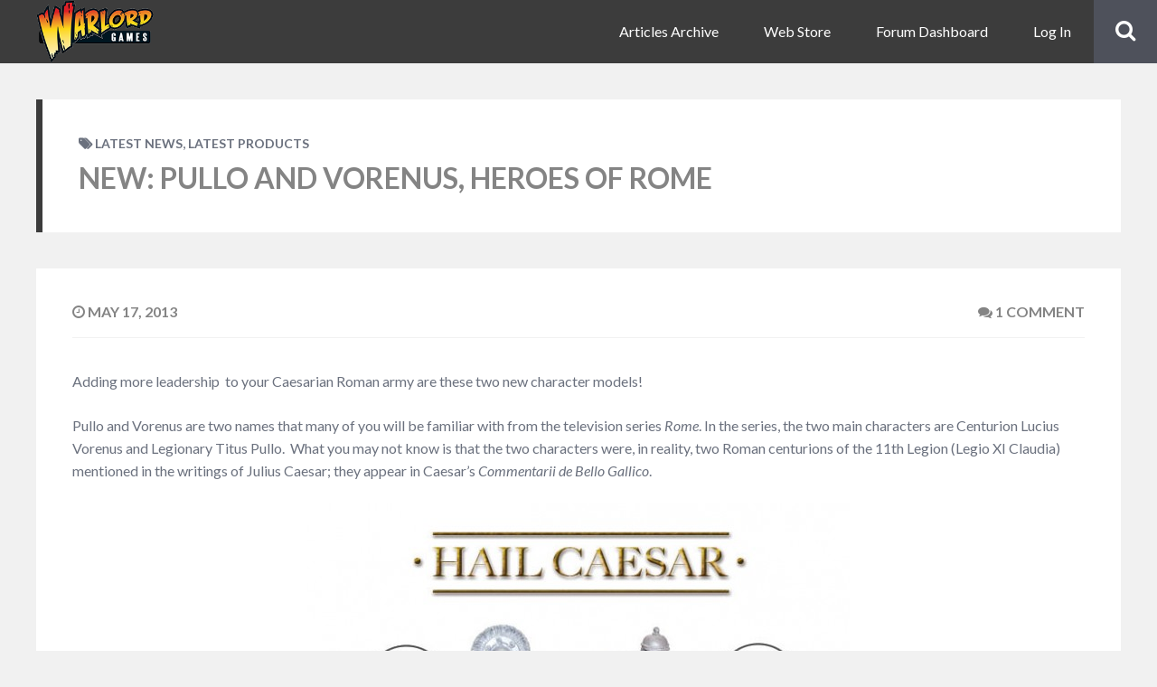

--- FILE ---
content_type: text/html; charset=UTF-8
request_url: http://www.warlordgames.com/new-pullo-and-vorenus-heroes-of-rome/
body_size: 16848
content:
<!DOCTYPE html>
<html lang="en-GB" class="no-js">

<head>
    <meta charset="UTF-8">
    <meta name="viewport" content="width=device-width, height=device-height, initial-scale=1.0, maximum-scale=1.0, user-scalable=no" />
    <link rel="profile" href="http://gmpg.org/xfn/11">
    
<meta name='robots' content='index, follow, max-image-preview:large, max-snippet:-1, max-video-preview:-1' />
	<style>img:is([sizes="auto" i], [sizes^="auto," i]) { contain-intrinsic-size: 3000px 1500px }</style>
	
	<!-- This site is optimized with the Yoast SEO plugin v26.7 - https://yoast.com/wordpress/plugins/seo/ -->
	<title>New: Pullo and Vorenus, Heroes of Rome - Warlord Games</title>
	<link rel="canonical" href="https://www.warlordgames.com/new-pullo-and-vorenus-heroes-of-rome/" />
	<meta property="og:locale" content="en_GB" />
	<meta property="og:type" content="article" />
	<meta property="og:title" content="New: Pullo and Vorenus, Heroes of Rome - Warlord Games" />
	<meta property="og:description" content="Adding more leadership  to your Caesarian Roman army are these two new character models! Pullo and Vorenus are two names that many of you will be familiar with from the television series Rome. In the series, the two main characters are Centurion Lucius Vorenus and Legionary Titus Pullo.  What you may not know is that..." />
	<meta property="og:url" content="https://www.warlordgames.com/new-pullo-and-vorenus-heroes-of-rome/" />
	<meta property="og:site_name" content="Warlord Games" />
	<meta property="article:published_time" content="2013-05-17T10:21:37+00:00" />
	<meta property="article:modified_time" content="2014-02-11T11:22:20+00:00" />
	<meta property="og:image" content="http://www.warlordgames.com/wp-content/uploads/2013/05/WGH-CR-27-Pullo-Vorenus-a-600x509.jpg" />
	<meta name="author" content="Andy Hobday" />
	<meta name="twitter:card" content="summary_large_image" />
	<meta name="twitter:label1" content="Written by" />
	<meta name="twitter:data1" content="Andy Hobday" />
	<meta name="twitter:label2" content="Estimated reading time" />
	<meta name="twitter:data2" content="2 minutes" />
	<script type="application/ld+json" class="yoast-schema-graph">{"@context":"https://schema.org","@graph":[{"@type":"Article","@id":"https://www.warlordgames.com/new-pullo-and-vorenus-heroes-of-rome/#article","isPartOf":{"@id":"https://www.warlordgames.com/new-pullo-and-vorenus-heroes-of-rome/"},"author":{"name":"Andy Hobday","@id":"https://www.warlordgames.com/#/schema/person/2c43179c4282ef404a0717b66e0c2f42"},"headline":"New: Pullo and Vorenus, Heroes of Rome","datePublished":"2013-05-17T10:21:37+00:00","dateModified":"2014-02-11T11:22:20+00:00","mainEntityOfPage":{"@id":"https://www.warlordgames.com/new-pullo-and-vorenus-heroes-of-rome/"},"wordCount":432,"commentCount":1,"publisher":{"@id":"https://www.warlordgames.com/#organization"},"image":{"@id":"https://www.warlordgames.com/new-pullo-and-vorenus-heroes-of-rome/#primaryimage"},"thumbnailUrl":"http://www.warlordgames.com/wp-content/uploads/2013/05/WGH-CR-27-Pullo-Vorenus-a-600x509.jpg","keywords":["Caesarian Romans","News"],"articleSection":["Latest News","Latest Products"],"inLanguage":"en-GB","potentialAction":[{"@type":"CommentAction","name":"Comment","target":["https://www.warlordgames.com/new-pullo-and-vorenus-heroes-of-rome/#respond"]}]},{"@type":"WebPage","@id":"https://www.warlordgames.com/new-pullo-and-vorenus-heroes-of-rome/","url":"https://www.warlordgames.com/new-pullo-and-vorenus-heroes-of-rome/","name":"New: Pullo and Vorenus, Heroes of Rome - Warlord Games","isPartOf":{"@id":"https://www.warlordgames.com/#website"},"primaryImageOfPage":{"@id":"https://www.warlordgames.com/new-pullo-and-vorenus-heroes-of-rome/#primaryimage"},"image":{"@id":"https://www.warlordgames.com/new-pullo-and-vorenus-heroes-of-rome/#primaryimage"},"thumbnailUrl":"http://www.warlordgames.com/wp-content/uploads/2013/05/WGH-CR-27-Pullo-Vorenus-a-600x509.jpg","datePublished":"2013-05-17T10:21:37+00:00","dateModified":"2014-02-11T11:22:20+00:00","breadcrumb":{"@id":"https://www.warlordgames.com/new-pullo-and-vorenus-heroes-of-rome/#breadcrumb"},"inLanguage":"en-GB","potentialAction":[{"@type":"ReadAction","target":["https://www.warlordgames.com/new-pullo-and-vorenus-heroes-of-rome/"]}]},{"@type":"ImageObject","inLanguage":"en-GB","@id":"https://www.warlordgames.com/new-pullo-and-vorenus-heroes-of-rome/#primaryimage","url":"http://www.warlordgames.com/wp-content/uploads/2013/05/WGH-CR-27-Pullo-Vorenus-a-600x509.jpg","contentUrl":"http://www.warlordgames.com/wp-content/uploads/2013/05/WGH-CR-27-Pullo-Vorenus-a-600x509.jpg"},{"@type":"BreadcrumbList","@id":"https://www.warlordgames.com/new-pullo-and-vorenus-heroes-of-rome/#breadcrumb","itemListElement":[{"@type":"ListItem","position":1,"name":"Home","item":"https://www.warlordgames.com/"},{"@type":"ListItem","position":2,"name":"New: Pullo and Vorenus, Heroes of Rome"}]},{"@type":"WebSite","@id":"https://www.warlordgames.com/#website","url":"https://www.warlordgames.com/","name":"Warlord Games","description":"The finest plastic, resin and metal historical miniatures.","publisher":{"@id":"https://www.warlordgames.com/#organization"},"potentialAction":[{"@type":"SearchAction","target":{"@type":"EntryPoint","urlTemplate":"https://www.warlordgames.com/?s={search_term_string}"},"query-input":{"@type":"PropertyValueSpecification","valueRequired":true,"valueName":"search_term_string"}}],"inLanguage":"en-GB"},{"@type":"Organization","@id":"https://www.warlordgames.com/#organization","name":"Warlord Games","url":"https://www.warlordgames.com/","logo":{"@type":"ImageObject","inLanguage":"en-GB","@id":"https://www.warlordgames.com/#/schema/logo/image/","url":"https://www.warlordgames.com/wp-content/uploads/2020/03/cropped-warlord-games-logo.png","contentUrl":"https://www.warlordgames.com/wp-content/uploads/2020/03/cropped-warlord-games-logo.png","width":223,"height":120,"caption":"Warlord Games"},"image":{"@id":"https://www.warlordgames.com/#/schema/logo/image/"}},{"@type":"Person","@id":"https://www.warlordgames.com/#/schema/person/2c43179c4282ef404a0717b66e0c2f42","name":"Andy Hobday","image":{"@type":"ImageObject","inLanguage":"en-GB","@id":"https://www.warlordgames.com/#/schema/person/image/","url":"//www.gravatar.com/avatar/8630506bc1ade2dba662b16349274cb6?s=96&#038;r=g&#038;d=mm","contentUrl":"//www.gravatar.com/avatar/8630506bc1ade2dba662b16349274cb6?s=96&#038;r=g&#038;d=mm","caption":"Andy Hobday"},"sameAs":["http://www.warlordgames.com"],"url":"https://www.warlordgames.com/author/andy-hobday/"}]}</script>
	<!-- / Yoast SEO plugin. -->


<link rel='dns-prefetch' href='//fonts.googleapis.com' />
<link rel="alternate" type="application/rss+xml" title="Warlord Games &raquo; Feed" href="https://www.warlordgames.com/feed/" />
<link rel="alternate" type="application/rss+xml" title="Warlord Games &raquo; Comments Feed" href="https://www.warlordgames.com/comments/feed/" />
<link rel="alternate" type="application/rss+xml" title="Warlord Games &raquo; New: Pullo and Vorenus, Heroes of Rome Comments Feed" href="https://www.warlordgames.com/new-pullo-and-vorenus-heroes-of-rome/feed/" />
<link rel='stylesheet' id='wp-block-library-css' href='http://www.warlordgames.com/wp-includes/css/dist/block-library/style.min.css?ver=ebef0baa5f31cca43438a84ae4eac1f5' type='text/css' media='all' />
<style id='classic-theme-styles-inline-css' type='text/css'>
/*! This file is auto-generated */
.wp-block-button__link{color:#fff;background-color:#32373c;border-radius:9999px;box-shadow:none;text-decoration:none;padding:calc(.667em + 2px) calc(1.333em + 2px);font-size:1.125em}.wp-block-file__button{background:#32373c;color:#fff;text-decoration:none}
</style>
<style id='bp-login-form-style-inline-css' type='text/css'>
.widget_bp_core_login_widget .bp-login-widget-user-avatar{float:left}.widget_bp_core_login_widget .bp-login-widget-user-links{margin-left:70px}#bp-login-widget-form label{display:block;font-weight:600;margin:15px 0 5px;width:auto}#bp-login-widget-form input[type=password],#bp-login-widget-form input[type=text]{background-color:#fafafa;border:1px solid #d6d6d6;border-radius:0;font:inherit;font-size:100%;padding:.5em;width:100%}#bp-login-widget-form .bp-login-widget-register-link,#bp-login-widget-form .login-submit{display:inline;width:-moz-fit-content;width:fit-content}#bp-login-widget-form .bp-login-widget-register-link{margin-left:1em}#bp-login-widget-form .bp-login-widget-register-link a{filter:invert(1)}#bp-login-widget-form .bp-login-widget-pwd-link{font-size:80%}

</style>
<style id='bp-member-style-inline-css' type='text/css'>
[data-type="bp/member"] input.components-placeholder__input{border:1px solid #757575;border-radius:2px;flex:1 1 auto;padding:6px 8px}.bp-block-member{position:relative}.bp-block-member .member-content{display:flex}.bp-block-member .user-nicename{display:block}.bp-block-member .user-nicename a{border:none;color:currentColor;text-decoration:none}.bp-block-member .bp-profile-button{width:100%}.bp-block-member .bp-profile-button a.button{bottom:10px;display:inline-block;margin:18px 0 0;position:absolute;right:0}.bp-block-member.has-cover .item-header-avatar,.bp-block-member.has-cover .member-content,.bp-block-member.has-cover .member-description{z-index:2}.bp-block-member.has-cover .member-content,.bp-block-member.has-cover .member-description{padding-top:75px}.bp-block-member.has-cover .bp-member-cover-image{background-color:#c5c5c5;background-position:top;background-repeat:no-repeat;background-size:cover;border:0;display:block;height:150px;left:0;margin:0;padding:0;position:absolute;top:0;width:100%;z-index:1}.bp-block-member img.avatar{height:auto;width:auto}.bp-block-member.avatar-none .item-header-avatar{display:none}.bp-block-member.avatar-none.has-cover{min-height:200px}.bp-block-member.avatar-full{min-height:150px}.bp-block-member.avatar-full .item-header-avatar{width:180px}.bp-block-member.avatar-thumb .member-content{align-items:center;min-height:50px}.bp-block-member.avatar-thumb .item-header-avatar{width:70px}.bp-block-member.avatar-full.has-cover{min-height:300px}.bp-block-member.avatar-full.has-cover .item-header-avatar{width:200px}.bp-block-member.avatar-full.has-cover img.avatar{background:#fffc;border:2px solid #fff;margin-left:20px}.bp-block-member.avatar-thumb.has-cover .item-header-avatar{padding-top:75px}.entry .entry-content .bp-block-member .user-nicename a{border:none;color:currentColor;text-decoration:none}

</style>
<style id='bp-members-style-inline-css' type='text/css'>
[data-type="bp/members"] .components-placeholder.is-appender{min-height:0}[data-type="bp/members"] .components-placeholder.is-appender .components-placeholder__label:empty{display:none}[data-type="bp/members"] .components-placeholder input.components-placeholder__input{border:1px solid #757575;border-radius:2px;flex:1 1 auto;padding:6px 8px}[data-type="bp/members"].avatar-none .member-description{width:calc(100% - 44px)}[data-type="bp/members"].avatar-full .member-description{width:calc(100% - 224px)}[data-type="bp/members"].avatar-thumb .member-description{width:calc(100% - 114px)}[data-type="bp/members"] .member-content{position:relative}[data-type="bp/members"] .member-content .is-right{position:absolute;right:2px;top:2px}[data-type="bp/members"] .columns-2 .member-content .member-description,[data-type="bp/members"] .columns-3 .member-content .member-description,[data-type="bp/members"] .columns-4 .member-content .member-description{padding-left:44px;width:calc(100% - 44px)}[data-type="bp/members"] .columns-3 .is-right{right:-10px}[data-type="bp/members"] .columns-4 .is-right{right:-50px}.bp-block-members.is-grid{display:flex;flex-wrap:wrap;padding:0}.bp-block-members.is-grid .member-content{margin:0 1.25em 1.25em 0;width:100%}@media(min-width:600px){.bp-block-members.columns-2 .member-content{width:calc(50% - .625em)}.bp-block-members.columns-2 .member-content:nth-child(2n){margin-right:0}.bp-block-members.columns-3 .member-content{width:calc(33.33333% - .83333em)}.bp-block-members.columns-3 .member-content:nth-child(3n){margin-right:0}.bp-block-members.columns-4 .member-content{width:calc(25% - .9375em)}.bp-block-members.columns-4 .member-content:nth-child(4n){margin-right:0}}.bp-block-members .member-content{display:flex;flex-direction:column;padding-bottom:1em;text-align:center}.bp-block-members .member-content .item-header-avatar,.bp-block-members .member-content .member-description{width:100%}.bp-block-members .member-content .item-header-avatar{margin:0 auto}.bp-block-members .member-content .item-header-avatar img.avatar{display:inline-block}@media(min-width:600px){.bp-block-members .member-content{flex-direction:row;text-align:left}.bp-block-members .member-content .item-header-avatar,.bp-block-members .member-content .member-description{width:auto}.bp-block-members .member-content .item-header-avatar{margin:0}}.bp-block-members .member-content .user-nicename{display:block}.bp-block-members .member-content .user-nicename a{border:none;color:currentColor;text-decoration:none}.bp-block-members .member-content time{color:#767676;display:block;font-size:80%}.bp-block-members.avatar-none .item-header-avatar{display:none}.bp-block-members.avatar-full{min-height:190px}.bp-block-members.avatar-full .item-header-avatar{width:180px}.bp-block-members.avatar-thumb .member-content{min-height:80px}.bp-block-members.avatar-thumb .item-header-avatar{width:70px}.bp-block-members.columns-2 .member-content,.bp-block-members.columns-3 .member-content,.bp-block-members.columns-4 .member-content{display:block;text-align:center}.bp-block-members.columns-2 .member-content .item-header-avatar,.bp-block-members.columns-3 .member-content .item-header-avatar,.bp-block-members.columns-4 .member-content .item-header-avatar{margin:0 auto}.bp-block-members img.avatar{height:auto;max-width:-moz-fit-content;max-width:fit-content;width:auto}.bp-block-members .member-content.has-activity{align-items:center}.bp-block-members .member-content.has-activity .item-header-avatar{padding-right:1em}.bp-block-members .member-content.has-activity .wp-block-quote{margin-bottom:0;text-align:left}.bp-block-members .member-content.has-activity .wp-block-quote cite a,.entry .entry-content .bp-block-members .user-nicename a{border:none;color:currentColor;text-decoration:none}

</style>
<style id='bp-dynamic-members-style-inline-css' type='text/css'>
.bp-dynamic-block-container .item-options{font-size:.5em;margin:0 0 1em;padding:1em 0}.bp-dynamic-block-container .item-options a.selected{font-weight:600}.bp-dynamic-block-container ul.item-list{list-style:none;margin:1em 0;padding-left:0}.bp-dynamic-block-container ul.item-list li{margin-bottom:1em}.bp-dynamic-block-container ul.item-list li:after,.bp-dynamic-block-container ul.item-list li:before{content:" ";display:table}.bp-dynamic-block-container ul.item-list li:after{clear:both}.bp-dynamic-block-container ul.item-list li .item-avatar{float:left;width:60px}.bp-dynamic-block-container ul.item-list li .item{margin-left:70px}

</style>
<style id='bp-online-members-style-inline-css' type='text/css'>
.widget_bp_core_whos_online_widget .avatar-block,[data-type="bp/online-members"] .avatar-block{display:flex;flex-flow:row wrap}.widget_bp_core_whos_online_widget .avatar-block img,[data-type="bp/online-members"] .avatar-block img{margin:.5em}

</style>
<style id='bp-active-members-style-inline-css' type='text/css'>
.widget_bp_core_recently_active_widget .avatar-block,[data-type="bp/active-members"] .avatar-block{display:flex;flex-flow:row wrap}.widget_bp_core_recently_active_widget .avatar-block img,[data-type="bp/active-members"] .avatar-block img{margin:.5em}

</style>
<style id='bp-latest-activities-style-inline-css' type='text/css'>
.bp-latest-activities .components-flex.components-select-control select[multiple]{height:auto;padding:0 8px}.bp-latest-activities .components-flex.components-select-control select[multiple]+.components-input-control__suffix svg{display:none}.bp-latest-activities-block a,.entry .entry-content .bp-latest-activities-block a{border:none;text-decoration:none}.bp-latest-activities-block .activity-list.item-list blockquote{border:none;padding:0}.bp-latest-activities-block .activity-list.item-list blockquote .activity-item:not(.mini){box-shadow:1px 0 4px #00000026;padding:0 1em;position:relative}.bp-latest-activities-block .activity-list.item-list blockquote .activity-item:not(.mini):after,.bp-latest-activities-block .activity-list.item-list blockquote .activity-item:not(.mini):before{border-color:#0000;border-style:solid;content:"";display:block;height:0;left:15px;position:absolute;width:0}.bp-latest-activities-block .activity-list.item-list blockquote .activity-item:not(.mini):before{border-top-color:#00000026;border-width:9px;bottom:-18px;left:14px}.bp-latest-activities-block .activity-list.item-list blockquote .activity-item:not(.mini):after{border-top-color:#fff;border-width:8px;bottom:-16px}.bp-latest-activities-block .activity-list.item-list blockquote .activity-item.mini .avatar{display:inline-block;height:20px;margin-right:2px;vertical-align:middle;width:20px}.bp-latest-activities-block .activity-list.item-list footer{align-items:center;display:flex}.bp-latest-activities-block .activity-list.item-list footer img.avatar{border:none;display:inline-block;margin-right:.5em}.bp-latest-activities-block .activity-list.item-list footer .activity-time-since{font-size:90%}.bp-latest-activities-block .widget-error{border-left:4px solid #0b80a4;box-shadow:1px 0 4px #00000026}.bp-latest-activities-block .widget-error p{padding:0 1em}

</style>
<style id='bp-friends-style-inline-css' type='text/css'>
.bp-dynamic-block-container .item-options{font-size:.5em;margin:0 0 1em;padding:1em 0}.bp-dynamic-block-container .item-options a.selected{font-weight:600}.bp-dynamic-block-container ul.item-list{list-style:none;margin:1em 0;padding-left:0}.bp-dynamic-block-container ul.item-list li{margin-bottom:1em}.bp-dynamic-block-container ul.item-list li:after,.bp-dynamic-block-container ul.item-list li:before{content:" ";display:table}.bp-dynamic-block-container ul.item-list li:after{clear:both}.bp-dynamic-block-container ul.item-list li .item-avatar{float:left;width:60px}.bp-dynamic-block-container ul.item-list li .item{margin-left:70px}

</style>
<style id='bp-group-style-inline-css' type='text/css'>
[data-type="bp/group"] input.components-placeholder__input{border:1px solid #757575;border-radius:2px;flex:1 1 auto;padding:6px 8px}.bp-block-group{position:relative}.bp-block-group .group-content{display:flex}.bp-block-group .group-description{width:100%}.bp-block-group .group-description-content{margin-bottom:18px;width:100%}.bp-block-group .bp-profile-button{overflow:hidden;width:100%}.bp-block-group .bp-profile-button a.button{margin:18px 0 0}.bp-block-group.has-cover .group-content,.bp-block-group.has-cover .group-description,.bp-block-group.has-cover .item-header-avatar{z-index:2}.bp-block-group.has-cover .group-content,.bp-block-group.has-cover .group-description{padding-top:75px}.bp-block-group.has-cover .bp-group-cover-image{background-color:#c5c5c5;background-position:top;background-repeat:no-repeat;background-size:cover;border:0;display:block;height:150px;left:0;margin:0;padding:0;position:absolute;top:0;width:100%;z-index:1}.bp-block-group img.avatar{height:auto;width:auto}.bp-block-group.avatar-none .item-header-avatar{display:none}.bp-block-group.avatar-full{min-height:150px}.bp-block-group.avatar-full .item-header-avatar{width:180px}.bp-block-group.avatar-full .group-description{padding-left:35px}.bp-block-group.avatar-thumb .item-header-avatar{width:70px}.bp-block-group.avatar-thumb .item-header-avatar img.avatar{margin-top:15px}.bp-block-group.avatar-none.has-cover{min-height:200px}.bp-block-group.avatar-none.has-cover .item-header-avatar{padding-top:75px}.bp-block-group.avatar-full.has-cover{min-height:300px}.bp-block-group.avatar-full.has-cover .item-header-avatar{width:200px}.bp-block-group.avatar-full.has-cover img.avatar{background:#fffc;border:2px solid #fff;margin-left:20px}.bp-block-group.avatar-thumb:not(.has-description) .group-content{align-items:center;min-height:50px}.bp-block-group.avatar-thumb.has-cover .item-header-avatar{padding-top:75px}.bp-block-group.has-description .bp-profile-button a.button{display:block;float:right}

</style>
<style id='bp-groups-style-inline-css' type='text/css'>
[data-type="bp/groups"] .components-placeholder.is-appender{min-height:0}[data-type="bp/groups"] .components-placeholder.is-appender .components-placeholder__label:empty{display:none}[data-type="bp/groups"] .components-placeholder input.components-placeholder__input{border:1px solid #757575;border-radius:2px;flex:1 1 auto;padding:6px 8px}[data-type="bp/groups"].avatar-none .group-description{width:calc(100% - 44px)}[data-type="bp/groups"].avatar-full .group-description{width:calc(100% - 224px)}[data-type="bp/groups"].avatar-thumb .group-description{width:calc(100% - 114px)}[data-type="bp/groups"] .group-content{position:relative}[data-type="bp/groups"] .group-content .is-right{position:absolute;right:2px;top:2px}[data-type="bp/groups"] .columns-2 .group-content .group-description,[data-type="bp/groups"] .columns-3 .group-content .group-description,[data-type="bp/groups"] .columns-4 .group-content .group-description{padding-left:44px;width:calc(100% - 44px)}[data-type="bp/groups"] .columns-3 .is-right{right:-10px}[data-type="bp/groups"] .columns-4 .is-right{right:-50px}.bp-block-groups.is-grid{display:flex;flex-wrap:wrap;padding:0}.bp-block-groups.is-grid .group-content{margin:0 1.25em 1.25em 0;width:100%}@media(min-width:600px){.bp-block-groups.columns-2 .group-content{width:calc(50% - .625em)}.bp-block-groups.columns-2 .group-content:nth-child(2n){margin-right:0}.bp-block-groups.columns-3 .group-content{width:calc(33.33333% - .83333em)}.bp-block-groups.columns-3 .group-content:nth-child(3n){margin-right:0}.bp-block-groups.columns-4 .group-content{width:calc(25% - .9375em)}.bp-block-groups.columns-4 .group-content:nth-child(4n){margin-right:0}}.bp-block-groups .group-content{display:flex;flex-direction:column;padding-bottom:1em;text-align:center}.bp-block-groups .group-content .group-description,.bp-block-groups .group-content .item-header-avatar{width:100%}.bp-block-groups .group-content .item-header-avatar{margin:0 auto}.bp-block-groups .group-content .item-header-avatar img.avatar{display:inline-block}@media(min-width:600px){.bp-block-groups .group-content{flex-direction:row;text-align:left}.bp-block-groups .group-content .group-description,.bp-block-groups .group-content .item-header-avatar{width:auto}.bp-block-groups .group-content .item-header-avatar{margin:0}}.bp-block-groups .group-content time{color:#767676;display:block;font-size:80%}.bp-block-groups.avatar-none .item-header-avatar{display:none}.bp-block-groups.avatar-full{min-height:190px}.bp-block-groups.avatar-full .item-header-avatar{width:180px}.bp-block-groups.avatar-thumb .group-content{min-height:80px}.bp-block-groups.avatar-thumb .item-header-avatar{width:70px}.bp-block-groups.columns-2 .group-content,.bp-block-groups.columns-3 .group-content,.bp-block-groups.columns-4 .group-content{display:block;text-align:center}.bp-block-groups.columns-2 .group-content .item-header-avatar,.bp-block-groups.columns-3 .group-content .item-header-avatar,.bp-block-groups.columns-4 .group-content .item-header-avatar{margin:0 auto}.bp-block-groups img.avatar{height:auto;max-width:-moz-fit-content;max-width:fit-content;width:auto}.bp-block-groups .member-content.has-description{align-items:center}.bp-block-groups .member-content.has-description .item-header-avatar{padding-right:1em}.bp-block-groups .member-content.has-description .group-description-content{margin-bottom:0;text-align:left}

</style>
<style id='bp-dynamic-groups-style-inline-css' type='text/css'>
.bp-dynamic-block-container .item-options{font-size:.5em;margin:0 0 1em;padding:1em 0}.bp-dynamic-block-container .item-options a.selected{font-weight:600}.bp-dynamic-block-container ul.item-list{list-style:none;margin:1em 0;padding-left:0}.bp-dynamic-block-container ul.item-list li{margin-bottom:1em}.bp-dynamic-block-container ul.item-list li:after,.bp-dynamic-block-container ul.item-list li:before{content:" ";display:table}.bp-dynamic-block-container ul.item-list li:after{clear:both}.bp-dynamic-block-container ul.item-list li .item-avatar{float:left;width:60px}.bp-dynamic-block-container ul.item-list li .item{margin-left:70px}

</style>
<style id='bp-sitewide-notices-style-inline-css' type='text/css'>
.bp-sitewide-notice-block .bp-screen-reader-text,[data-type="bp/sitewide-notices"] .bp-screen-reader-text{border:0;clip:rect(0 0 0 0);height:1px;margin:-1px;overflow:hidden;padding:0;position:absolute;width:1px;word-wrap:normal!important}.bp-sitewide-notice-block [data-bp-tooltip]:after,[data-type="bp/sitewide-notices"] [data-bp-tooltip]:after{background-color:#fff;border:1px solid #737373;border-radius:1px;box-shadow:4px 4px 8px #0003;color:#333;content:attr(data-bp-tooltip);display:none;font-family:Helvetica Neue,Helvetica,Arial,san-serif;font-size:12px;font-weight:400;letter-spacing:normal;line-height:1.25;max-width:200px;opacity:0;padding:5px 8px;pointer-events:none;position:absolute;text-shadow:none;text-transform:none;transform:translateZ(0);transition:all 1.5s ease;visibility:hidden;white-space:nowrap;word-wrap:break-word;z-index:100000}.bp-sitewide-notice-block .bp-tooltip:after,[data-type="bp/sitewide-notices"] .bp-tooltip:after{left:50%;margin-top:7px;top:110%;transform:translate(-50%)}.bp-sitewide-notice-block{border-left:4px solid #ff853c;padding-left:1em;position:relative}.bp-sitewide-notice-block h2:before{background:none;border:none}.bp-sitewide-notice-block .dismiss-notice{background-color:#0000;border:1px solid #ff853c;color:#ff853c;display:block;padding:.2em .5em;position:absolute;right:.5em;top:.5em;width:-moz-fit-content;width:fit-content}.bp-sitewide-notice-block .dismiss-notice:hover{background-color:#ff853c;color:#fff}

</style>
<style id='global-styles-inline-css' type='text/css'>
:root{--wp--preset--aspect-ratio--square: 1;--wp--preset--aspect-ratio--4-3: 4/3;--wp--preset--aspect-ratio--3-4: 3/4;--wp--preset--aspect-ratio--3-2: 3/2;--wp--preset--aspect-ratio--2-3: 2/3;--wp--preset--aspect-ratio--16-9: 16/9;--wp--preset--aspect-ratio--9-16: 9/16;--wp--preset--color--black: #000000;--wp--preset--color--cyan-bluish-gray: #abb8c3;--wp--preset--color--white: #ffffff;--wp--preset--color--pale-pink: #f78da7;--wp--preset--color--vivid-red: #cf2e2e;--wp--preset--color--luminous-vivid-orange: #ff6900;--wp--preset--color--luminous-vivid-amber: #fcb900;--wp--preset--color--light-green-cyan: #7bdcb5;--wp--preset--color--vivid-green-cyan: #00d084;--wp--preset--color--pale-cyan-blue: #8ed1fc;--wp--preset--color--vivid-cyan-blue: #0693e3;--wp--preset--color--vivid-purple: #9b51e0;--wp--preset--gradient--vivid-cyan-blue-to-vivid-purple: linear-gradient(135deg,rgba(6,147,227,1) 0%,rgb(155,81,224) 100%);--wp--preset--gradient--light-green-cyan-to-vivid-green-cyan: linear-gradient(135deg,rgb(122,220,180) 0%,rgb(0,208,130) 100%);--wp--preset--gradient--luminous-vivid-amber-to-luminous-vivid-orange: linear-gradient(135deg,rgba(252,185,0,1) 0%,rgba(255,105,0,1) 100%);--wp--preset--gradient--luminous-vivid-orange-to-vivid-red: linear-gradient(135deg,rgba(255,105,0,1) 0%,rgb(207,46,46) 100%);--wp--preset--gradient--very-light-gray-to-cyan-bluish-gray: linear-gradient(135deg,rgb(238,238,238) 0%,rgb(169,184,195) 100%);--wp--preset--gradient--cool-to-warm-spectrum: linear-gradient(135deg,rgb(74,234,220) 0%,rgb(151,120,209) 20%,rgb(207,42,186) 40%,rgb(238,44,130) 60%,rgb(251,105,98) 80%,rgb(254,248,76) 100%);--wp--preset--gradient--blush-light-purple: linear-gradient(135deg,rgb(255,206,236) 0%,rgb(152,150,240) 100%);--wp--preset--gradient--blush-bordeaux: linear-gradient(135deg,rgb(254,205,165) 0%,rgb(254,45,45) 50%,rgb(107,0,62) 100%);--wp--preset--gradient--luminous-dusk: linear-gradient(135deg,rgb(255,203,112) 0%,rgb(199,81,192) 50%,rgb(65,88,208) 100%);--wp--preset--gradient--pale-ocean: linear-gradient(135deg,rgb(255,245,203) 0%,rgb(182,227,212) 50%,rgb(51,167,181) 100%);--wp--preset--gradient--electric-grass: linear-gradient(135deg,rgb(202,248,128) 0%,rgb(113,206,126) 100%);--wp--preset--gradient--midnight: linear-gradient(135deg,rgb(2,3,129) 0%,rgb(40,116,252) 100%);--wp--preset--font-size--small: 13px;--wp--preset--font-size--medium: 20px;--wp--preset--font-size--large: 36px;--wp--preset--font-size--x-large: 42px;--wp--preset--spacing--20: 0.44rem;--wp--preset--spacing--30: 0.67rem;--wp--preset--spacing--40: 1rem;--wp--preset--spacing--50: 1.5rem;--wp--preset--spacing--60: 2.25rem;--wp--preset--spacing--70: 3.38rem;--wp--preset--spacing--80: 5.06rem;--wp--preset--shadow--natural: 6px 6px 9px rgba(0, 0, 0, 0.2);--wp--preset--shadow--deep: 12px 12px 50px rgba(0, 0, 0, 0.4);--wp--preset--shadow--sharp: 6px 6px 0px rgba(0, 0, 0, 0.2);--wp--preset--shadow--outlined: 6px 6px 0px -3px rgba(255, 255, 255, 1), 6px 6px rgba(0, 0, 0, 1);--wp--preset--shadow--crisp: 6px 6px 0px rgba(0, 0, 0, 1);}:where(.is-layout-flex){gap: 0.5em;}:where(.is-layout-grid){gap: 0.5em;}body .is-layout-flex{display: flex;}.is-layout-flex{flex-wrap: wrap;align-items: center;}.is-layout-flex > :is(*, div){margin: 0;}body .is-layout-grid{display: grid;}.is-layout-grid > :is(*, div){margin: 0;}:where(.wp-block-columns.is-layout-flex){gap: 2em;}:where(.wp-block-columns.is-layout-grid){gap: 2em;}:where(.wp-block-post-template.is-layout-flex){gap: 1.25em;}:where(.wp-block-post-template.is-layout-grid){gap: 1.25em;}.has-black-color{color: var(--wp--preset--color--black) !important;}.has-cyan-bluish-gray-color{color: var(--wp--preset--color--cyan-bluish-gray) !important;}.has-white-color{color: var(--wp--preset--color--white) !important;}.has-pale-pink-color{color: var(--wp--preset--color--pale-pink) !important;}.has-vivid-red-color{color: var(--wp--preset--color--vivid-red) !important;}.has-luminous-vivid-orange-color{color: var(--wp--preset--color--luminous-vivid-orange) !important;}.has-luminous-vivid-amber-color{color: var(--wp--preset--color--luminous-vivid-amber) !important;}.has-light-green-cyan-color{color: var(--wp--preset--color--light-green-cyan) !important;}.has-vivid-green-cyan-color{color: var(--wp--preset--color--vivid-green-cyan) !important;}.has-pale-cyan-blue-color{color: var(--wp--preset--color--pale-cyan-blue) !important;}.has-vivid-cyan-blue-color{color: var(--wp--preset--color--vivid-cyan-blue) !important;}.has-vivid-purple-color{color: var(--wp--preset--color--vivid-purple) !important;}.has-black-background-color{background-color: var(--wp--preset--color--black) !important;}.has-cyan-bluish-gray-background-color{background-color: var(--wp--preset--color--cyan-bluish-gray) !important;}.has-white-background-color{background-color: var(--wp--preset--color--white) !important;}.has-pale-pink-background-color{background-color: var(--wp--preset--color--pale-pink) !important;}.has-vivid-red-background-color{background-color: var(--wp--preset--color--vivid-red) !important;}.has-luminous-vivid-orange-background-color{background-color: var(--wp--preset--color--luminous-vivid-orange) !important;}.has-luminous-vivid-amber-background-color{background-color: var(--wp--preset--color--luminous-vivid-amber) !important;}.has-light-green-cyan-background-color{background-color: var(--wp--preset--color--light-green-cyan) !important;}.has-vivid-green-cyan-background-color{background-color: var(--wp--preset--color--vivid-green-cyan) !important;}.has-pale-cyan-blue-background-color{background-color: var(--wp--preset--color--pale-cyan-blue) !important;}.has-vivid-cyan-blue-background-color{background-color: var(--wp--preset--color--vivid-cyan-blue) !important;}.has-vivid-purple-background-color{background-color: var(--wp--preset--color--vivid-purple) !important;}.has-black-border-color{border-color: var(--wp--preset--color--black) !important;}.has-cyan-bluish-gray-border-color{border-color: var(--wp--preset--color--cyan-bluish-gray) !important;}.has-white-border-color{border-color: var(--wp--preset--color--white) !important;}.has-pale-pink-border-color{border-color: var(--wp--preset--color--pale-pink) !important;}.has-vivid-red-border-color{border-color: var(--wp--preset--color--vivid-red) !important;}.has-luminous-vivid-orange-border-color{border-color: var(--wp--preset--color--luminous-vivid-orange) !important;}.has-luminous-vivid-amber-border-color{border-color: var(--wp--preset--color--luminous-vivid-amber) !important;}.has-light-green-cyan-border-color{border-color: var(--wp--preset--color--light-green-cyan) !important;}.has-vivid-green-cyan-border-color{border-color: var(--wp--preset--color--vivid-green-cyan) !important;}.has-pale-cyan-blue-border-color{border-color: var(--wp--preset--color--pale-cyan-blue) !important;}.has-vivid-cyan-blue-border-color{border-color: var(--wp--preset--color--vivid-cyan-blue) !important;}.has-vivid-purple-border-color{border-color: var(--wp--preset--color--vivid-purple) !important;}.has-vivid-cyan-blue-to-vivid-purple-gradient-background{background: var(--wp--preset--gradient--vivid-cyan-blue-to-vivid-purple) !important;}.has-light-green-cyan-to-vivid-green-cyan-gradient-background{background: var(--wp--preset--gradient--light-green-cyan-to-vivid-green-cyan) !important;}.has-luminous-vivid-amber-to-luminous-vivid-orange-gradient-background{background: var(--wp--preset--gradient--luminous-vivid-amber-to-luminous-vivid-orange) !important;}.has-luminous-vivid-orange-to-vivid-red-gradient-background{background: var(--wp--preset--gradient--luminous-vivid-orange-to-vivid-red) !important;}.has-very-light-gray-to-cyan-bluish-gray-gradient-background{background: var(--wp--preset--gradient--very-light-gray-to-cyan-bluish-gray) !important;}.has-cool-to-warm-spectrum-gradient-background{background: var(--wp--preset--gradient--cool-to-warm-spectrum) !important;}.has-blush-light-purple-gradient-background{background: var(--wp--preset--gradient--blush-light-purple) !important;}.has-blush-bordeaux-gradient-background{background: var(--wp--preset--gradient--blush-bordeaux) !important;}.has-luminous-dusk-gradient-background{background: var(--wp--preset--gradient--luminous-dusk) !important;}.has-pale-ocean-gradient-background{background: var(--wp--preset--gradient--pale-ocean) !important;}.has-electric-grass-gradient-background{background: var(--wp--preset--gradient--electric-grass) !important;}.has-midnight-gradient-background{background: var(--wp--preset--gradient--midnight) !important;}.has-small-font-size{font-size: var(--wp--preset--font-size--small) !important;}.has-medium-font-size{font-size: var(--wp--preset--font-size--medium) !important;}.has-large-font-size{font-size: var(--wp--preset--font-size--large) !important;}.has-x-large-font-size{font-size: var(--wp--preset--font-size--x-large) !important;}
:where(.wp-block-post-template.is-layout-flex){gap: 1.25em;}:where(.wp-block-post-template.is-layout-grid){gap: 1.25em;}
:where(.wp-block-columns.is-layout-flex){gap: 2em;}:where(.wp-block-columns.is-layout-grid){gap: 2em;}
:root :where(.wp-block-pullquote){font-size: 1.5em;line-height: 1.6;}
</style>
<link rel='stylesheet' id='bbp-default-css' href='http://www.warlordgames.com/wp-content/themes/besocial-child/css/bbpress.min.css?ver=2.6.14' type='text/css' media='all' />
<link rel='stylesheet' id='wpa-css-css' href='http://www.warlordgames.com/wp-content/plugins/honeypot/includes/css/wpa.css?ver=2.3.04' type='text/css' media='all' />
<link rel='stylesheet' id='besclwp-style-css' href='http://www.warlordgames.com/wp-content/themes/besocial/style.css?ver=1.28146' type='text/css' media='all' />
<link rel='stylesheet' id='child-style-css' href='http://www.warlordgames.com/wp-content/themes/besocial-child/style.css?ver=1.28146' type='text/css' media='all' />
<link rel='stylesheet' id='besocial-fonts-css' href='//fonts.googleapis.com/css?family=Lato%3A400%2C400i%2C700%2C700i&#038;subset=latin-ext&#038;ver=ebef0baa5f31cca43438a84ae4eac1f5' type='text/css' media='all' />
<link rel='stylesheet' id='fontawesome-css' href='http://www.warlordgames.com/wp-content/themes/besocial/css/font-awesome.min.css?ver=4.6.3' type='text/css' media='all' />
<link rel='stylesheet' id='slick-css' href='http://www.warlordgames.com/wp-content/themes/besocial/css/slick.css?ver=4.6.3' type='text/css' media='all' />
<link rel='stylesheet' id='besclwp-custom-css' href='http://www.warlordgames.com/wp-content/themes/besocial/css/custom.css?ver=1.0' type='text/css' media='all' />
<style id='besclwp-custom-inline-css' type='text/css'>
#besocial-loading-overlay { background-image: url("https://www.warlordgames.com/wp-content/themes/besocial/images/loader.gif"); }body.besocial .bmf-spinner { background-image: url("https://www.warlordgames.com/wp-content/themes/besocial/images/loader.gif"); }h1,h2,h3,h4,h5,h6,.besclwp-single-post-date,a,.slick-dots li button:before,.resp-tabs-list li,#bbpress-forums fieldset.bbp-form legend,.besocial-p-dislike.besocial-p-dislike-active,.besocial-p-dislike:hover,.besocial-p-dislike-comment.besocial-p-dislike-active-comment,.besocial-p-dislike-comment:hover,input[type="text"]:focus,input[type="search"]:focus,input[type="email"]:focus,input[type="number"]:focus,input[type="date"]:focus,input[type="password"]:focus,input[type="url"]:focus,textarea:focus,input[type="tel"]:focus,.besocial-button.besclwp-light,.besocial-button.besclwp-light:hover,#tribe-events-content .tribe-events-tooltip h4,#tribe_events_filters_wrapper .tribe_events_slider_val,.single-tribe_events a.tribe-events-ical,.single-tribe_events a.tribe-events-gcal { color:#848484; }#besocial-icon-menu,#header-menu .besclwp-nav li ul,#header-menu .besclwp-nav > li:hover,#header-menu .besclwp-nav > li:focus,#header-menu .besclwp-nav > li:active,#footer-info-fullwidth,#footer .tagcloud a,#footer a[class^="tag"],#footer .besclwp-accordion-header, #footer .besclwp-accordion-content,#footer .slick-dots,#footer .resp-tabs-list li:hover,#footer .resp-tabs-list li.resp-tab-active,#footer .resp-tabs-container,#footer .resp-tab-active,#footer .resp-vtabs .resp-tabs-list li:hover,#footer .resp-vtabs .resp-tabs-list li.resp-tab-active,#footer .besclwp-article-list-img,#footer .besclwp-article-list-right,#footer .widget_mc4wp_form_widget,.besclwp-post-slider-tags span.besclwp-post-slider-date { background-color:#848484; }@media only screen and (max-width: 700px) {.besclwp-footer-icon a:hover:before { background:#848484; }}#besocial-sidemenu > li:hover,#besocial-sidemenu > li.active,#besocial-sidemenu > li .sidemenu-sub,#footer,.besclwp-footer-icon a:hover:before,#bbpress-forums #bbp-your-profile fieldset span.description { background-color:#0f0000; }#besocial-sidemenu > li > a { box-shadow: inset 0 -1px 0 #0f0000; }.besclwp-footer-icon a,.footer-credits { box-shadow: inset -1px 0 0 #0f0000; }@media only screen and (max-width: 700px) {.footer-credits {border-bottom:1px solid #0f0000;}}input[type="submit"]:hover,.besocial-button:hover,button[type="submit"]:hover,input[type="button"]:hover,#besocial-sidemenu > li:first-child,#besocial-header-right,.besocial-topbar-searchbox input[type="submit"],.besocial-topbar-searchbox input[type="text"].besocial-topbar-searchtext,#bbpress-forums div.bbp-forum-header,#bbpress-forums div.bbp-topic-header,.besocial-car-img:after,.tribe-events-read-more:hover,.tribe-events-button:hover,#tribe-bar-form .tribe-bar-submit input[type=submit]:hover,#tribe_events_filters_wrapper input[type=submit]:hover,.tribe-events-button.tribe-active:hover,.tribe-events-calendar thead th,.besclwp-view-more a:hover { background:#4e515b; }#besocial-icon-menu-toggle {border:5px solid #4e515b;}a:hover,.besclwp-highlight,#besocial-sidemenu > li > a,.besclwp-post-cat-tags span a:hover,.besclwp-post-date a:hover,.widget_recent_entries ul li a:hover,.widget_categories ul li a:hover,.widget_recent_comments ul li a:hover,.widget_pages ul li a:hover,.widget_meta ul li a:hover,.widget_archive ul li a:hover,.widget_archives ul li a:hover,.widget_recent-posts ul li a:hover,.widget_rss ul li a:hover,.widget_nav_menu div ul > li a:hover,.recentcomments a:hover,.besclwp-footer-icon a:before,.bbp-header #subscription-toggle a,#subscription-toggle,.widget_display_forums ul li a:hover,.widget_display_views ul li a:hover,.widget_display_stats ul li a:hover,.widget_display_replies ul li a:hover,.widget_display_topics ul li a:hover,.besocial-p-like.besocial-p-like-active,.besocial-p-like:hover,.besocial-p-like-comment:hover,.besocial-p-like-comment.besocial-p-like-active-comment,.widget_mc4wp_form_widget:after,code,pre { color:#3c3c3c; }input[type="submit"],.besocial-button,button[type="submit"],input[type="button"],#header-menu .besclwp-nav > li,.besclwp-format-img-box,.widget_categories ul li span,.besclwp-post-slider-tags span,#bbpress-forums li.bbp-header,#subscription-toggle,.widget_display_stats ul li strong,#bbpress-forums #bbp-single-user-details #bbp-user-navigation li.current a,.tb-close-icon,.besclwp-statistics-icon-inner,.besclwp-faq-cat-title span,.besocial-faq-menu ul li.besocial-faq-title,.besocial-faq-menu li a span,span.besclwp-page-title-count,.tribe-events-read-more,.tribe-events-calendar td.tribe-events-present div[id*="tribe-events-daynum-"],.tribe-events-calendar td.tribe-events-present div[id*="tribe-events-daynum-"] > a,#tribe_events_filters_wrapper input[type=submit],.tribe-events-button,#tribe-events .tribe-events-button,.tribe-events-button.tribe-inactive,#tribe-bar-form .tribe-bar-submit input[type=submit],#tribe-events .tribe-events-button:hover,.tribe-events-button.tribe-active:hover,.tribe-events-day .tribe-events-day-time-slot h5,#besocial-icon-menu-toggle,.single-tribe_events .tribe-events-schedule .tribe-events-cost,.besclwp-view-more a { background:#3c3c3c; }#besocial-sidemenu > li[data-count="0"] > a > .icon-count,#besocial-sidemenu > li[data-count="0"] .icon-count-list,#besocial-sidemenu > li .icon-count-list.default-blue,#besocial-sidemenu > li .sidemenu-sub h5 span,#besocial-header-outer,.besclwp-format-icon:after,.slick-arrow,.slick-arrow:hover,.slick-arrow:active,.slick-arrow:focus,.featherlight .featherlight-close-icon,.besclwp-lightbox-icon,.bbp-row-actions #favorite-toggle a:hover,.bbp-row-actions #favorite-toggle span.is-favorite a,.bbp-row-actions #favorite-toggle span.is-favorite a:hover,.bbp-row-actions #subscription-toggle a,.bbp-row-actions #subscription-toggle a:hover,.bbp-row-actions #favorite-toggle a,.bbp-row-actions #subscription-toggle a,.besclwp_comments_block h3 span,.besocial-car-img { background-color:#3c3c3c; }.besclwp-page-title { border-left:7px solid #3c3c3c; }.besclwp-widget-title { border-left:5px solid #3c3c3c; }div.bbp-template-notice,div.indicator-hint,div.bbp-template-notice.info,#besclwp-no-results-message,.besocial-faq-menu ul li.besocial-faq-title,.tribe-events-notices { border-left:3px solid #3c3c3c; }.featherlight-loading .featherlight-content {border-left-color:#3c3c3c;}div.wpcf7-mail-sent-ok, div.wpcf7-mail-sent-ng, div.wpcf7-spam-blocked, div.wpcf7-validation-errors {border-color: #3c3c3c;}@media only screen and (max-width: 1170px) { #header-menu .besclwp-nav > li:hover,#header-menu .besclwp-nav > li:focus,#header-menu .besclwp-nav > li:active {background-color:#3c3c3c;}}#tribe-bar-form input[type=text]:focus{border-bottom:1px solid #3c3c3c}.post.sticky { border-top:5px solid #3c3c3c; }#besocial-sidemenu > li .sidemenu-sub > li > a,#header-menu .besclwp-nav ul a,#footer,#footer a,#footer p,#footer .slick-dots li button:before,#besocial-sidemenu > li .sidemenu-sub > li > p { color:#d3d3d3; }
</style>
<link rel='stylesheet' id='gdatt-attachments-css' href='http://www.warlordgames.com/wp-content/plugins/gd-bbpress-attachments/css/front.min.css?ver=4.9.3_b2830_free' type='text/css' media='all' />
<link rel='stylesheet' id='besclwp-bp-custom-css' href='http://www.warlordgames.com/wp-content/themes/besocial/css/bp-custom.css?ver=1.0' type='text/css' media='all' />
<style id='besclwp-bp-custom-inline-css' type='text/css'>
#besocial-submenu #members-personal-li {display:none !important;}#buddypress .item-list-tabs li.feed a:before,#besocial-bp-bar-left a,#buddypress table.notifications tr td a.mark-unread:hover:after,#buddypress table.notifications tr td a.delete:hover:after,#buddypress table.notifications tr td a.mark-read:hover:after,#buddypress table.messages-notices tr td.thread-options a.unread:hover:after,#buddypress table.messages-notices tr td.thread-options a.read:hover:after,#buddypress table.messages-notices tr td.thread-options a.delete:hover:after,.besocial-member a.mutual-friends:hover { color:#3c3c3c; }body.besocial .rtm-options.rtm-options:after {border-bottom-color: #3c3c3c; }#buddypress .activity-list li.load-more,#buddypress .activity-list li.load-newest,#buddypress .acomment-options a,#sitewide-notice #message p,.widget_bp_core_sitewide_messages.besclwp-sidebar-box .bp-site-wide-message p,#buddypress .standard-form button,#buddypress a.button,#buddypress .generic-button a,#buddypress .comment-reply-link,a.bp-title-button,#buddypress div.item-list-tabs ul li.selected a,#buddypress div.item-list-tabs ul li.current a,#buddypress li span.unread-count,#buddypress tr.unread span.unread-count,.widget.buddypress div.item-options a,#buddypress .bpfb_controls_container .qq-upload-button,#buddypress .bpfb_actions_container.bpfb-theme-new #bpfb_addPhotos.bpfb_toolbarItem,#buddypress .bpfb_actions_container.bpfb-theme-new #bpfb_addVideos.bpfb_toolbarItem,#buddypress .bpfb_actions_container.bpfb-theme-new #bpfb_addLinks.bpfb_toolbarItem,#buddypress .bpfb_actions_container.bpfb-theme-new #bpfb_addDocuments.bpfb_toolbarItem,body.besocial .rtmedia-list-item .rtmedia-album-media-count,body.besocial .rtm-options.rtm-options,#buddypress div.item-list-tabs ul li.active a,button#rtmedia-add-media-button-post-update { background:#3c3c3c; }#buddypress div#message p,#sitewide-notice p,#buddypress div#message-thread p#message-recipients,#buddypress .besocial-item-list-tabs li.current,#buddypress .besocial-item-list-tabs li.selected,#buddypress .bps_filters,body.besocial .rtmedia-no-media-found { border-left:3px solid #3c3c3c; }.besocial-bp-page-title {border-left: 5px solid #3c3c3c;}.widget.buddypress div.item-options a {border-right: 1px solid #3c3c3c;}#besocial-preview-loader {border-top-color: #3c3c3c !important;}#buddypress div.item-list-tabs ul li a,#buddypress div.item-list-tabs ul li span,#buddypress #cover-image-container .group-type,body.besocial .bmf-white-popup header { color:#848484; }@media only screen and (max-width: 782px) {#buddypress div#item-header-cover-image .user-nicename a,#buddypress div#item-header-cover-image .user-nicename,#buddypress div#item-header h1.besocial-group-name a,#buddypress div#item-header h1.besocial-group-name { color:#848484 !important; }}#buddypress .bpfb_actions_container.bpfb-theme-new .bpfb_toolbarItem:active,#buddypress .bpfb_actions_container.bpfb-theme-new .bpfb_toolbarItem:hover,#buddypress .bpfb_actions_container.bpfb-theme-new .bpfb_toolbarItem.bpfb_active,#buddypress .bpfb_actions_container.bpfb-theme-new #bpfb_addPhotos.bpfb_toolbarItem:active,#buddypress .bpfb_actions_container.bpfb-theme-new #bpfb_addPhotos.bpfb_toolbarItem:hover,#buddypress .bpfb_actions_container.bpfb-theme-new #bpfb_addPhotos.bpfb_active,#buddypress .bpfb_actions_container.bpfb-theme-new #bpfb_addVideos.bpfb_toolbarItem:active,#buddypress .bpfb_actions_container.bpfb-theme-new #bpfb_addVideos.bpfb_toolbarItem:hover,#buddypress .bpfb_actions_container.bpfb-theme-new #bpfb_addVideos.bpfb_active,#buddypress .bpfb_actions_container.bpfb-theme-new #bpfb_addLinks.bpfb_toolbarItem:active,#buddypress .bpfb_actions_container.bpfb-theme-new #bpfb_addLinks.bpfb_toolbarItem:hover,#buddypress .bpfb_actions_container.bpfb-theme-new #bpfb_addLinks.bpfb_active,#buddypress .bpfb_actions_container.bpfb-theme-new #bpfb_addDocuments.bpfb_toolbarItem:active,#buddypress .bpfb_actions_container.bpfb-theme-new #bpfb_addDocuments.bpfb_toolbarItem:hover,#buddypress .bpfb_actions_container.bpfb-theme-new #bpfb_addDocuments.bpfb_active.bpfb_toolbarItem{background:#848484;}#buddypress .activity-list li.load-more:hover,#buddypress .activity-list li.load-newest:hover,#buddypress div.activity-meta,#buddypress div.activity-meta a.delete-activity,#buddypress div.activity-meta a.delete-activity-single,#buddypress .acomment-options a.acomment-delete,#buddypress a.bp-primary-action span,#buddypress #reply-title small a span,#buddypress .acomment-options,#buddypress .acomment-options a:hover,#buddypress ul.button-nav li a:hover,#buddypress ul.button-nav li.current a,#buddypress .standard-form button:hover,#buddypress a.button:hover,#buddypress a.button:focus,#buddypress div.generic-button a:hover,#buddypress .comment-reply-link:hover,#buddypress .activity-list li.load-more.loading,.widget.buddypress div.item-options a:hover,.widget.buddypress div.item-options a:focus,#besocial-submenu #besocial-bdpress-mobile,#buddypress input.bpfb_primary_button,#buddypress input.bpfb_primary_button:hover,button#rtmedia-add-media-button-post-update:hover { background:#4e515b; }@media only screen and (max-width: 782px) {#buddypress div#item-header-cover-image .user-nicename a,#buddypress div#item-header-cover-image .user-nicename,#buddypress div#item-header h1.besocial-group-name a,#buddypress div#item-header h1.besocial-group-name { color:#4e515b !important; }}
</style>
<link rel='stylesheet' id='besclwp-woo-css' href='http://www.warlordgames.com/wp-content/themes/besocial/css/woocommerce.css?ver=1.0' type='text/css' media='all' />
<style id='besclwp-woo-inline-css' type='text/css'>
.woocommerce .widget_price_filter .ui-slider .ui-slider-handle {background-color: #848484;}.woocommerce #respond input#submit:hover,.woocommerce a.button:hover,.woocommerce button.button:hover,.woocommerce input.button:hover,.woocommerce #respond input#submit.alt:hover,.woocommerce a.button.alt:hover,.woocommerce button.button.alt:hover,.woocommerce input.button.alt:hover,.woocommerce nav.woocommerce-pagination ul,.woocommerce nav.woocommerce-pagination ul li a:focus,.woocommerce nav.woocommerce-pagination ul li a:hover,.woocommerce nav.woocommerce-pagination ul li span.current {background: #4e515b;}.woocommerce #respond input#submit,.woocommerce a.button,.woocommerce button.button,.woocommerce input.button,.woocommerce #respond input#submit.alt,.woocommerce a.button.alt,.woocommerce button.button.alt,.woocommerce input.button.alt,.woocommerce #respond input#submit.disabled,.woocommerce #respond input#submit:disabled,.woocommerce #respond input#submit:disabled[disabled],.woocommerce a.button.disabled,.woocommerce a.button:disabled,.woocommerce a.button:disabled[disabled],.woocommerce button.button.disabled,.woocommerce button.button:disabled,.woocommerce button.button:disabled[disabled],.woocommerce input.button.disabled,.woocommerce input.button:disabled,.woocommerce input.button:disabled[disabled],.besclwp-woo-lightbox-icon:before,.woocommerce nav.woocommerce-pagination ul li,.woocommerce .widget_price_filter .ui-slider .ui-slider-range,.woocommerce #respond input#submit.alt.disabled, .woocommerce #respond input#submit.alt.disabled:hover, .woocommerce #respond input#submit.alt:disabled, .woocommerce #respond input#submit.alt:disabled:hover, .woocommerce #respond input#submit.alt:disabled[disabled], .woocommerce #respond input#submit.alt:disabled[disabled]:hover, .woocommerce a.button.alt.disabled, .woocommerce a.button.alt.disabled:hover, .woocommerce a.button.alt:disabled, .woocommerce a.button.alt:disabled:hover, .woocommerce a.button.alt:disabled[disabled], .woocommerce a.button.alt:disabled[disabled]:hover, .woocommerce button.button.alt.disabled, .woocommerce button.button.alt.disabled:hover, .woocommerce button.button.alt:disabled, .woocommerce button.button.alt:disabled:hover, .woocommerce button.button.alt:disabled[disabled], .woocommerce button.button.alt:disabled[disabled]:hover, .woocommerce input.button.alt.disabled, .woocommerce input.button.alt.disabled:hover, .woocommerce input.button.alt:disabled, .woocommerce input.button.alt:disabled:hover, .woocommerce input.button.alt:disabled[disabled], .woocommerce input.button.alt:disabled[disabled]:hover {background: #3c3c3c;}.woocommerce div.product p.price,.woocommerce div.product span.price,.woocommerce-loop-category__title mark,.woocommerce-MyAccount-navigation ul li.is-active a,.woocommerce ul.product_list_widget li.empty:before,.woocommerce .widget_shopping_cart .total .woocommerce-Price-amount,.woocommerce.widget_shopping_cart .total .woocommerce-Price-amount,.widget_shopping_cart:after,.so-panel.widget_shopping_cart:after,.woocommerce.widget_layered_nav ul li a:hover,.woocommerce.widget_layered_nav ul li:hover:after,.besclwp-woo-carousel-price,.besclwp-woo-list-price {color: #3c3c3c;}.woocommerce .blockUI.blockOverlay:before,.woocommerce .loader:before {border-top-color: #3c3c3c;}.widget_product_categories ul li ul {border-left: 3px solid #3c3c3c;}
</style>
<script type="text/javascript" src="http://www.warlordgames.com/wp-includes/js/tinymce/tinymce.min.js?ver=49110-20250317" id="wp-tinymce-root-js"></script>
<script type="text/javascript" src="http://www.warlordgames.com/wp-includes/js/tinymce/plugins/compat3x/plugin.min.js?ver=49110-20250317" id="wp-tinymce-js"></script>
<script type="text/javascript" src="http://www.warlordgames.com/wp-includes/js/jquery/jquery.min.js?ver=3.7.1" id="jquery-core-js"></script>
<!--[if lt IE 9]>
<script type="text/javascript" src="http://www.warlordgames.com/wp-content/themes/besocial/js/html5.js?ver=3.7.0" id="html5shiv-js"></script>
<![endif]-->
<link rel="https://api.w.org/" href="https://www.warlordgames.com/wp-json/" /><link rel="alternate" title="JSON" type="application/json" href="https://www.warlordgames.com/wp-json/wp/v2/posts/35562" />
<link rel='shortlink' href='https://www.warlordgames.com/?p=35562' />
<link rel="alternate" title="oEmbed (JSON)" type="application/json+oembed" href="https://www.warlordgames.com/wp-json/oembed/1.0/embed?url=https%3A%2F%2Fwww.warlordgames.com%2Fnew-pullo-and-vorenus-heroes-of-rome%2F" />
<link rel="alternate" title="oEmbed (XML)" type="text/xml+oembed" href="https://www.warlordgames.com/wp-json/oembed/1.0/embed?url=https%3A%2F%2Fwww.warlordgames.com%2Fnew-pullo-and-vorenus-heroes-of-rome%2F&#038;format=xml" />

	<script type="text/javascript">var ajaxurl = 'http://www.warlordgames.com/wp-admin/admin-ajax.php';</script>

	<noscript><style>.woocommerce-product-gallery{ opacity: 1 !important; }</style></noscript>
	<link rel="icon" href="https://www.warlordgames.com/wp-content/uploads/2018/01/cropped-android-chrome-512x512-32x32.png" sizes="32x32" />
<link rel="icon" href="https://www.warlordgames.com/wp-content/uploads/2018/01/cropped-android-chrome-512x512-192x192.png" sizes="192x192" />
<link rel="apple-touch-icon" href="https://www.warlordgames.com/wp-content/uploads/2018/01/cropped-android-chrome-512x512-180x180.png" />
<meta name="msapplication-TileImage" content="https://www.warlordgames.com/wp-content/uploads/2018/01/cropped-android-chrome-512x512-270x270.png" />
</head>

<body class="bp-legacy wp-singular post-template-default single single-post postid-35562 single-format-standard wp-custom-logo wp-theme-besocial wp-child-theme-besocial-child theme-besocial woocommerce-no-js besocial">
                <div id="besocial-loading-overlay">
            </div>
            <div id="besocial-wrap" class="besocial-logout">
                <header id="besocial-header-fixed">
    <div id="besocial-header-outer" >
        <div id="besocial-header">
            <div id="besocial-header-left">
                <div id="besocial-desktop-logo">
                                        <a href="https://www.warlordgames.com/"><img src="https://www.warlordgames.com/wp-content/uploads/2020/03/warlord-games-logo.png" alt="Warlord Games" /></a>
                                    </div>
                <div id="besocial-mobile-logo">
                                        <a href="https://www.warlordgames.com/"><img src="https://www.warlordgames.com/wp-content/uploads/2020/03/warlord-games-logo.png" alt="Warlord Games" /></a>
                                    </div>
            </div>
                        <div id="header-menu" >
                <a class="besclwp-toggle-menu" href="#"><i class="fa fa-bars"></i></a>             
<nav class="menu-top-menu-logged-off-container"><ul id="menu-top-menu-logged-off" class="besclwp-nav "><li id="menu-item-175706" class="menu-item menu-item-type-post_type menu-item-object-page menu-item-has-children menu-item-175706"><a href="https://www.warlordgames.com/articles/">Articles Archive</a>
<ul class="sub-menu">
	<li id="menu-item-175708" class="menu-item menu-item-type-taxonomy menu-item-object-category current-post-ancestor current-menu-parent current-post-parent menu-item-175708"><a href="https://www.warlordgames.com/category/latest-news/">Latest News</a></li>
	<li id="menu-item-175784" class="menu-item menu-item-type-custom menu-item-object-custom menu-item-has-children menu-item-175784"><a href="#">World War II ></a>
	<ul class="sub-menu">
		<li id="menu-item-175710" class="menu-item menu-item-type-taxonomy menu-item-object-category menu-item-175710"><a href="https://www.warlordgames.com/category/bolt-action/">Bolt Action</a></li>
		<li id="menu-item-175715" class="menu-item menu-item-type-taxonomy menu-item-object-category menu-item-175715"><a href="https://www.warlordgames.com/category/blood-red-skies/">Blood Red Skies</a></li>
		<li id="menu-item-175716" class="menu-item menu-item-type-taxonomy menu-item-object-category menu-item-175716"><a href="https://www.warlordgames.com/category/cruel-seas/">Cruel Seas</a></li>
		<li id="menu-item-175787" class="menu-item menu-item-type-taxonomy menu-item-object-category menu-item-175787"><a href="https://www.warlordgames.com/category/konflikt-47/">Konflikt &#8217;47</a></li>
		<li id="menu-item-175788" class="menu-item menu-item-type-taxonomy menu-item-object-category menu-item-175788"><a href="https://www.warlordgames.com/category/victory-at-sea/">Victory at Sea</a></li>
	</ul>
</li>
	<li id="menu-item-175785" class="menu-item menu-item-type-custom menu-item-object-custom menu-item-has-children menu-item-175785"><a href="#">Sci-fi / Fantasy ></a>
	<ul class="sub-menu">
		<li id="menu-item-175711" class="menu-item menu-item-type-taxonomy menu-item-object-category menu-item-175711"><a href="https://www.warlordgames.com/category/beyond-the-gates-of-antares-2/">Antares</a></li>
		<li id="menu-item-175721" class="menu-item menu-item-type-taxonomy menu-item-object-category menu-item-175721"><a href="https://www.warlordgames.com/category/warlords-of-erehwon/">Warlords of Erehwon</a></li>
		<li id="menu-item-175786" class="menu-item menu-item-type-taxonomy menu-item-object-category menu-item-175786"><a href="https://www.warlordgames.com/category/konflikt-47/">Konflikt &#8217;47</a></li>
	</ul>
</li>
	<li id="menu-item-175714" class="menu-item menu-item-type-taxonomy menu-item-object-category menu-item-175714"><a href="https://www.warlordgames.com/category/black-seas/">Black Seas</a></li>
	<li id="menu-item-175712" class="menu-item menu-item-type-taxonomy menu-item-object-category menu-item-175712"><a href="https://www.warlordgames.com/category/black-powder/">Black Powder</a></li>
	<li id="menu-item-175713" class="menu-item menu-item-type-taxonomy menu-item-object-category menu-item-175713"><a href="https://www.warlordgames.com/category/hail-caesar/">Hail Caesar</a></li>
	<li id="menu-item-175718" class="menu-item menu-item-type-taxonomy menu-item-object-category menu-item-175718"><a href="https://www.warlordgames.com/category/pike-shotte/">Pike &amp; Shotte</a></li>
	<li id="menu-item-175719" class="menu-item menu-item-type-taxonomy menu-item-object-category menu-item-175719"><a href="https://www.warlordgames.com/category/spqr/">SPQR</a></li>
</ul>
</li>
<li id="menu-item-175659" class="menu-item menu-item-type-custom menu-item-object-custom menu-item-175659"><a href="https://store.warlordgames.com">Web Store</a></li>
<li id="menu-item-181761" class="menu-item menu-item-type-post_type menu-item-object-page menu-item-181761"><a href="https://www.warlordgames.com/forum-overview/">Forum Dashboard</a></li>
<li id="menu-item-175658" class="menu-item menu-item-type-custom menu-item-object-custom menu-item-175658"><a href="https://www.warlordgames.com/wp-login.php?redirect_to=https%3A%2F%2Fwww.warlordgames.com%2Farticles%2F">Log In</a></li>
</ul></nav>             </div>                
                                    <div id="besocial-header-right">
                <i class="fa fa-remove"></i>
                <i class="fa fa-search"></i>
            </div>
            <div id="besocial-search-bar">
            <form role="search" method="get" class="besocial-topbar-searchbox" action="https://www.warlordgames.com/">
                <input type="text" class="besocial-topbar-searchtext" placeholder="Search..." name="s" />
                <input type="submit" class="fa-input" name="submit" value="Go" />
            </form>
            </div>
                    </div>
    </div>
</header>    <main id="besocial-content" class=" ">
    <div id="besocial-content-inner"> 
    
           
    
<div class="besclwp-page-title">
    <div class="besclwp-post-cat-tags">
        <span><a href="https://www.warlordgames.com/category/latest-news/" rel="category tag">Latest News</a></span>, <span><a href="https://www.warlordgames.com/category/latest-products/" rel="category tag">Latest Products</a></span>
    </div>
    
<h1>New: Pullo and Vorenus, Heroes of Rome</h1></div>    


<div id="post-35562" class="besclwp-post-content"> 
    <div class="besclwp-post-top-bar"> 
        <div class="besclwp-post-top-bar-inner">
            <div class="besclwp-single-post-date">
                <i class="fa fa-clock-o"></i> May 17, 2013            </div>
            <div class="besclwp-go-to-comments">
                
                            <a id="besclwp-gotoreply" href="#">
                        <i class="fa fa-comments"></i> 1 comment  
                </a>
                                    </div>
        </div>
    </div> 
<p style="text-align: left;">Adding more leadership  to your Caesarian Roman army are these two new character models!</p>
<p style="text-align: left;">Pullo and Vorenus are two names that many of you will be familiar with from the television series <em>Rome</em>. In the series, the two main characters are Centurion Lucius Vorenus and Legionary Titus Pullo.  What you may not know is that the two characters were, in reality, two Roman centurions of the 11th Legion (Legio XI Claudia) mentioned in the writings of Julius Caesar; they appear in Caesar&#8217;s<em> Commentarii de Bello Gallico</em>.</p>
<div></div>
<p style="text-align: center;"><a href="http://store.warlordgames.com/products/caesarians-pullo-and-vorenus.html"><img fetchpriority="high" decoding="async" class="alignnone size-large wp-image-35564" title="WGH-CR-27-Pullo-&amp;-Vorenus-a" src="http://www.warlordgames.com/wp-content/uploads/2013/05/WGH-CR-27-Pullo-Vorenus-a-600x509.jpg" alt="" width="600" height="509" srcset="https://www.warlordgames.com/wp-content/uploads/2013/05/WGH-CR-27-Pullo-Vorenus-a-600x509.jpg 600w, https://www.warlordgames.com/wp-content/uploads/2013/05/WGH-CR-27-Pullo-Vorenus-a-300x254.jpg 300w, https://www.warlordgames.com/wp-content/uploads/2013/05/WGH-CR-27-Pullo-Vorenus-a.jpg 618w" sizes="(max-width: 600px) 100vw, 600px" /></a></p>
<p class="buy-button" style="margin-right: 30px;"><a class="buy-store" href="http://store.warlordgames.com/products/caesarians-pullo-and-vorenus.html">buy now in store</a></p>
<p>Fierce rivals for promotion to primus pilus both distinguished themselves in 54 BC when in an effort to outdo Vorenus, Pullo charged out of the fortified camp and attacked the enemy, but was soon wounded and surrounded. Vorenus followed engaging his attackers, killing one and driving the rest back, but when he too lost his footing he was himself soon surrounded. Pullo in turn rescued Vorenus, and after killing several of the enemy, the pair returned to camp amid rapturous applause from their legion.</p>
<div></div>
<p style="text-align: center;"><a href="http://store.warlordgames.com/products/caesarians-pullo-and-vorenus.html"><img decoding="async" class="alignnone size-full wp-image-35563" title="WGH-CR-27-Pullo-&amp;-Vorenus-b" src="http://www.warlordgames.com/wp-content/uploads/2013/05/WGH-CR-27-Pullo-Vorenus-b.jpg" alt="" width="600" height="526" srcset="https://www.warlordgames.com/wp-content/uploads/2013/05/WGH-CR-27-Pullo-Vorenus-b.jpg 600w, https://www.warlordgames.com/wp-content/uploads/2013/05/WGH-CR-27-Pullo-Vorenus-b-300x263.jpg 300w" sizes="(max-width: 600px) 100vw, 600px" /></a></p>
<p style="text-align: left;">We have chosen to be inspired by the TV characters so have Vorenus in his horsehair plumed helmet and Pullo in legionary armour. Because we know you love the two Roman soldiers we&#8217;ve also provided bare heads for each so you can choose how to represent them on the field of battle. Of course, you can also use the heads with your plastic Caesarian Romans for extra variety!</p>
<p style="text-align: left;">
<p style="text-align: center;"><a href="http://store.warlordgames.com/products/caesarian-romans-with-pilum.html"><img decoding="async" class="alignnone size-full wp-image-31217" title="WGH-CR-02_Caesar's-Legions-with-pilum" src="http://www.warlordgames.com/wp-content/uploads/2013/01/WGH-CR-02_Caesars-Legions-with-pilum.jpg" alt="" width="591" height="395" srcset="https://www.warlordgames.com/wp-content/uploads/2013/01/WGH-CR-02_Caesars-Legions-with-pilum.jpg 591w, https://www.warlordgames.com/wp-content/uploads/2013/01/WGH-CR-02_Caesars-Legions-with-pilum-300x200.jpg 300w" sizes="(max-width: 591px) 100vw, 591px" /></a></p>
<p class="buy-button" style="margin-right: 30px;"><a class="buy-store" href="http://store.warlordgames.com/products/caesarian-romans-with-pilum.html">buy now in store</a></p>
<p style="text-align: center;"><a href="http://store.warlordgames.com/products/caesarian-romans-with-gladius.html"><img loading="lazy" decoding="async" class="alignnone size-full wp-image-31218" title="WGH-CR-01_Caesar's-Legions-with-gladius" src="http://www.warlordgames.com/wp-content/uploads/2013/01/WGH-CR-01_Caesars-Legions-with-gladius.jpg" alt="" width="591" height="392" srcset="https://www.warlordgames.com/wp-content/uploads/2013/01/WGH-CR-01_Caesars-Legions-with-gladius.jpg 591w, https://www.warlordgames.com/wp-content/uploads/2013/01/WGH-CR-01_Caesars-Legions-with-gladius-300x198.jpg 300w" sizes="auto, (max-width: 591px) 100vw, 591px" /></a></p>
<p class="buy-button" style="margin-right: 30px;"><a class="buy-store" href="http://store.warlordgames.com/products/caesarian-romans-with-gladius.html">buy now in store</a></p>
<p>These two fabulous plastic box sets <a href="http://store.warlordgames.com/products/caesarian-romans-with-pilum.html">Caesarian Romans with pilum</a> and <a href="http://store.warlordgames.com/products/caesarian-romans-with-gladius.html">Caesarian Romans with gladius</a> are both available now in our webstore and dont forget we are still offering up the opportunity to assemble the legions while saving yourself some sestertii…</p>
<p style="text-align: center;"><a href="http://store.warlordgames.com/products/plastic-caesarian-roman-deal.html"><img loading="lazy" decoding="async" class="alignnone size-large wp-image-31488" title="Caesarian roman deal" src="http://www.warlordgames.com/wp-content/uploads/2013/02/CR-Deal-1-600x384.jpg" alt="Caesarian roman deal" width="600" height="384" srcset="https://www.warlordgames.com/wp-content/uploads/2013/02/CR-Deal-1-600x384.jpg 600w, https://www.warlordgames.com/wp-content/uploads/2013/02/CR-Deal-1-300x192.jpg 300w, https://www.warlordgames.com/wp-content/uploads/2013/02/CR-Deal-1.jpg 898w" sizes="auto, (max-width: 600px) 100vw, 600px" /></a></p>
<p style="margin-left: 40px;"><strong><a href="http://store.warlordgames.com/products/plastic-caesarian-roman-deal.html">Caesarian roman deal</a> &#8211; 3 boxes of your choice save 10%</strong></p>
<p style="text-align: center; margin-top: 50px;"><a href="http://store.warlordgames.com/products/caesars-legions-deal.html"><img loading="lazy" decoding="async" class="alignnone size-large wp-image-31489" title="Caesars Legions Deal" src="http://www.warlordgames.com/wp-content/uploads/2013/02/CR-Deal-2-600x531.jpg" alt="Caesars Legions Deal" width="600" height="531" srcset="https://www.warlordgames.com/wp-content/uploads/2013/02/CR-Deal-2-600x531.jpg 600w, https://www.warlordgames.com/wp-content/uploads/2013/02/CR-Deal-2-300x265.jpg 300w, https://www.warlordgames.com/wp-content/uploads/2013/02/CR-Deal-2.jpg 950w" sizes="auto, (max-width: 600px) 100vw, 600px" /></a></p>
<p style="margin-left: 40px;"><strong><a href="http://store.warlordgames.com/products/caesars-legions-deal.html">Caesars Legions Deal</a> &#8211; 6 boxes of your choice for the price of 5.</strong></p>
<p style="text-align: center; margin-top: 50px;"><a href="http://store.warlordgames.com/products/might-of-rome-deal.html"><img loading="lazy" decoding="async" class="alignnone size-large wp-image-31490" title="Might of Rome Deal" src="http://www.warlordgames.com/wp-content/uploads/2013/02/CR-Deal-3-600x600.jpg" alt="Might of Rome Deal" width="600" height="600" srcset="https://www.warlordgames.com/wp-content/uploads/2013/02/CR-Deal-3-600x600.jpg 600w, https://www.warlordgames.com/wp-content/uploads/2013/02/CR-Deal-3-300x300.jpg 300w, https://www.warlordgames.com/wp-content/uploads/2013/02/CR-Deal-3-200x200.jpg 200w, https://www.warlordgames.com/wp-content/uploads/2013/02/CR-Deal-3-150x150.jpg 150w, https://www.warlordgames.com/wp-content/uploads/2013/02/CR-Deal-3.jpg 950w" sizes="auto, (max-width: 600px) 100vw, 600px" /></a></p>
<p style="margin-left: 40px;"><strong><a href="http://store.warlordgames.com/products/might-of-rome-deal.html">Might of Rome Deal</a> &#8211; 10 boxes of your choice for the price of 8!</strong></p>
<p style="margin-top: 50px; text-align: left;">To support your legionaries as they close with the enemy, we have this splendid metal Scorpion bolt thrower. Great for laying waste to enemy formations or fortifications, the Scorpion was in widespread use amongst the Legions of Rome.</p>
<p style="text-align: center;"><a href="http://store.warlordgames.com/products/caesarian-roman-scorpion.html"><img loading="lazy" decoding="async" src="http://www.warlordgames.com/wp-content/uploads/2013/03/WGH-CR-23-Caesarian-Roman-Scorpion-b1.jpg" alt="" title="WGH-CR-23-Caesarian-Roman-Scorpion-b" width="526" height="600" class="alignnone size-full wp-image-32812" srcset="https://www.warlordgames.com/wp-content/uploads/2013/03/WGH-CR-23-Caesarian-Roman-Scorpion-b1.jpg 526w, https://www.warlordgames.com/wp-content/uploads/2013/03/WGH-CR-23-Caesarian-Roman-Scorpion-b1-263x300.jpg 263w" sizes="auto, (max-width: 526px) 100vw, 526px" /></a></p>
<p class="buy-button" style="margin-right: 70px;"><a class="buy-store" href="http://store.warlordgames.com/products/caesarian-roman-scorpion.html">buy now in store</a></p>
<p style="margin-top: 50px; text-align: left;">To give you extra variety in your cohorts , we have this metal command group of centurion, cornicen and signifer.</p>
<p style="text-align: center;"><a href="http://store.warlordgames.com/products/caesarian-roman-command.html"><img loading="lazy" decoding="async" src="http://www.warlordgames.com/wp-content/uploads/2013/03/WGH-CR-21-Caesarian-Roman-Command-a1-600x614.jpg" alt="" title="WGH-CR-21-Caesarian-Roman-Command-a" width="600" height="614" class="alignnone size-large wp-image-32815" srcset="https://www.warlordgames.com/wp-content/uploads/2013/03/WGH-CR-21-Caesarian-Roman-Command-a1-600x614.jpg 600w, https://www.warlordgames.com/wp-content/uploads/2013/03/WGH-CR-21-Caesarian-Roman-Command-a1-293x300.jpg 293w, https://www.warlordgames.com/wp-content/uploads/2013/03/WGH-CR-21-Caesarian-Roman-Command-a1.jpg 634w" sizes="auto, (max-width: 600px) 100vw, 600px" /></a></p>
<p class="buy-button" style="margin-right: 40px;"><a class="buy-store" href="http://store.warlordgames.com/products/caesarian-roman-command.html">buy now in store</a></p>
<p>As well as the great deals above we have started to assemble <a href="http://store.warlordgames.com/products/hail-caesar/late-republican-romans.html" target="_blank">a great range of Republican Romans</a> in our webstore if you have got this far you should go and check them out!</p>
 
<div class="clear"></div>         
   
<div class="besclwp-single-post-tags">    
 
    
<div class="tagcloud">    
    <a href="https://www.warlordgames.com/tag/caesarian-romans/">Caesarian Romans<span class="besclwp-tag-count">43</span></a>
    <a href="https://www.warlordgames.com/tag/news/">News<span class="besclwp-tag-count">244</span></a>
</div>
 
</div>
        
</div> 
    
<div class="besclwp-author-box">
    <div class="besclwp-author-row">
        <div class="besclwp-author-avatar">
            <a href="https://www.warlordgames.com/author/andy-hobday/">
            <img alt='' src='//www.gravatar.com/avatar/8630506bc1ade2dba662b16349274cb6?s=100&#038;r=g&#038;d=mm' srcset='//www.gravatar.com/avatar/8630506bc1ade2dba662b16349274cb6?s=100&#038;r=g&#038;d=mm 2x' class='avatar avatar-100 photo' height='100' width='100' loading='lazy' decoding='async'/>            </a>
        </div>
        <div class="besclwp-author-meta">
                <h5><a href="https://www.warlordgames.com/author/andy-hobday/">Andy Hobday</a></h5>
            <div class="besclwp-author-desc">
                            </div>
            <div class="besclwp-author-links">
                                <a href="https://www.warlordgames.com/community-members/andy-hobday/">
                View Profile                </a><span>|</span>
                                <a href="https://www.warlordgames.com/author/andy-hobday/">
                View all posts by Andy Hobday                </a>
            </div>
        </div>
    </div>
</div><div class="besclwp-single-post-nav">
    <div class="besclwp-single-post-row">
        <div class="besclwp-single-post-left">
            <span><a href="https://www.warlordgames.com/new-british-a9-cruiser-tank-mk-i/" rel="prev">New: British A9 Cruiser tank Mk I</a></span>        </div>
        <div class="besclwp-single-post-right">
            <span><a href="https://www.warlordgames.com/20-discount-on-pike-shotte-box-sets/" rel="next">20% discount on Pike &#038; Shotte box sets</a></span>        </div>
    </div> 
</div><div id="besclwp-related-container">
<div id="besclwp-related-posts">
  
<div class="post-178664 post type-post status-publish format-standard has-post-thumbnail hentry category-hail-caesar category-roman tag-caesarian-romans tag-hail-caesar">
<article class="besclwp-article-box besclwp-xs-article-box"> 
    
    
    <div class="besclwp-article-img">
        <a href="https://www.warlordgames.com/the-die-is-cast-collecting-caesarian-romans/">
        <img src="https://www.warlordgames.com/wp-content/uploads/2020/05/HC-Header-480x360.jpg" alt="The Die is Cast: Collecting Caesarian Romans" />
        </a>
    </div>
    
    <div class="besclwp-article-content">
                <div class="besclwp-post-cat-tags">
            <span><a href="https://www.warlordgames.com/category/hail-caesar/" rel="category tag">Hail Caesar</a></span>, <span><a href="https://www.warlordgames.com/category/hail-caesar/roman/" rel="category tag">Roman</a></span>
        </div>
                <h5>
            <a href="https://www.warlordgames.com/the-die-is-cast-collecting-caesarian-romans/">The Die is Cast: Collecting Caesarian Romans</a>
        </h5>
         
         
         
        <p class="besclwp-post-date">
            <a href="https://www.warlordgames.com/the-die-is-cast-collecting-caesarian-romans/"><i class="fa fa-clock-o"></i> January 13, 2021</a> <a class="besclwp-post-author" href="https://www.warlordgames.com/author/dan/"><img alt='' src='http://www.warlordgames.com/wp-content/uploads/avatars/6187/5e7ccdb59f1db-bpthumb.png' srcset='http://www.warlordgames.com/wp-content/uploads/avatars/6187/5e7ccdb59f1db-bpthumb.png 2x' class='avatar avatar-20 photo' height='20' width='20' loading='lazy' decoding='async'/> Dan Hewitson</a>        </p>
            </div>  
</article> 
</div>
 
 
</div> 
</div>    
     
  
<div id="besclwp_comment_form" class="besclwp_comment_form">   
    	<div id="respond" class="comment-respond">
		<h3 id="reply-title" class="comment-reply-title">Leave a Reply</h3><p class="must-log-in">You must be <a href="https://www.warlordgames.com/wp-login.php?redirect_to=https%3A%2F%2Fwww.warlordgames.com%2Fnew-pullo-and-vorenus-heroes-of-rome%2F">logged in</a> to post a comment.</p>	</div><!-- #respond -->
	</div>    
   




</div>
<div class="clear"></div>
<footer id="footer">
    <div id="footer-widgets">
        <div class="footer-widgets-inner">
            <div id="sow-editor-3" class="widget_sow-editor"><div
			
			class="so-widget-sow-editor so-widget-sow-editor-base"
			
		>
<div class="siteorigin-widget-tinymce textwidget">
	<p>© 2020 Warlord Games. All Rights Reserved. Warlord Games, Bolt Action, Pike &amp; Shotte, Hail Caesar, Cruel Seas, Black Powder, Black Seas, Warlords of Erehwon, Blood Red Skies, SPQR, Beyond the Gates of Antares, Gates of Antares, Algoryn, Boromite, Lavamite, Isorian Shard, Concord, Ghar, NuHu and Freeborn are either ® or ™, and/or © Warlord Games Limited, variably registered around the world. Blood Red Skies © 2020 Andy Chambers. All Rights Reserved. Konflikt ’47 © 2020 Clockwork Goblin. All Rights Reserved. BBC, DOCTOR WHO (word marks, logos and devices), TARDIS, DALEKS, CYBERMAN and K-9 (word marks and devices) are trade marks of the British Broadcasting Corporation and are used under licence. BBC logo © BBC 1996. Doctor Who logo © BBC 2009. Dalek image © BBC/ Terry Nation 1963. Cyberman image © BBC/Kit Pedler/Gerry Davis 1966. K-9 image © BBC/Bob Baker/Dave Martin 1977. 2000AD®;2000AD is a registered trade mark; ® and © Rebellion A/S; All rights reserved. Judge Dredd™, STRONTIUM DOG™ Rebellion A/S, ©Rebellion A/S, All rights reserved. Website designed by Warlord Games</p>
</div>
</div></div>        </div>
    </div>
    <div id="footer-info-fullwidth">
        <div id="footer-info">
            <div class="footer-info-inner">
                <div class="footer-credits">
                </div>
  
  
<div class="besclwp-footer-icon"> 
    <a id="besclwp-back-to-top-button" href="#" class="fa-arrow-circle-up">Go To Top</a>
</div>
<div class="clear"></div>            </div>
        </div>
    </div>
</footer>
</main>
</div>
<script type="speculationrules">
{"prefetch":[{"source":"document","where":{"and":[{"href_matches":"\/*"},{"not":{"href_matches":["\/wp-*.php","\/wp-admin\/*","\/wp-content\/uploads\/*","\/wp-content\/*","\/wp-content\/plugins\/*","\/wp-content\/themes\/besocial-child\/*","\/wp-content\/themes\/besocial\/*","\/*\\?(.+)"]}},{"not":{"selector_matches":"a[rel~=\"nofollow\"]"}},{"not":{"selector_matches":".no-prefetch, .no-prefetch a"}}]},"eagerness":"conservative"}]}
</script>

<script type="text/javascript" id="bbp-swap-no-js-body-class">
	document.body.className = document.body.className.replace( 'bbp-no-js', 'bbp-js' );
</script>

	<script type='text/javascript'>
		(function () {
			var c = document.body.className;
			c = c.replace(/woocommerce-no-js/, 'woocommerce-js');
			document.body.className = c;
		})();
	</script>
	<link rel='stylesheet' id='wc-blocks-style-css' href='http://www.warlordgames.com/wp-content/plugins/woocommerce/assets/client/blocks/wc-blocks.css?ver=wc-10.4.3' type='text/css' media='all' />
<script type="text/javascript" src="http://www.warlordgames.com/wp-content/plugins/honeypot/includes/js/wpa.js?ver=2.3.04" id="wpascript-js"></script>
<script type="text/javascript" id="wpascript-js-after">
/* <![CDATA[ */
wpa_field_info = {"wpa_field_name":"wyyrhi7284","wpa_field_value":75047,"wpa_add_test":"no"}
/* ]]> */
</script>
<script type="text/javascript" src="http://www.warlordgames.com/wp-content/plugins/wp-armour-extended/includes/js/wpae.js?ver=2.3.04" id="wpaescript-js"></script>
<script type="text/javascript" src="http://www.warlordgames.com/wp-content/themes/besocial/js/egemenerd-grid.js?ver=1.0.0" id="egemenerd-grid-js"></script>
<script type="text/javascript" src="http://www.warlordgames.com/wp-content/themes/besocial/js/slick/slick.min.js?ver=1.0.9" id="slick-js"></script>
<script type="text/javascript" src="http://www.warlordgames.com/wp-content/themes/besocial/js/slick/related-posts.js?ver=1.0" id="besclwp-related-posts-js"></script>
<script type="text/javascript" src="http://www.warlordgames.com/wp-content/themes/besocial/js/slick/gallery-carousel.js?ver=1.0" id="besclwp-gallery-carousel-js"></script>
<script type="text/javascript" src="http://www.warlordgames.com/wp-content/themes/besocial/js/custom.js?ver=1.0.0" id="besclwp-custom-js"></script>
<script type="text/javascript" id="gdatt-attachments-js-extra">
/* <![CDATA[ */
var gdbbPressAttachmentsInit = {"max_files":"4","are_you_sure":"This operation is not reversible. Are you sure?"};
/* ]]> */
</script>
<script type="text/javascript" src="http://www.warlordgames.com/wp-content/plugins/gd-bbpress-attachments/js/front.min.js?ver=4.9.3_b2830_free" id="gdatt-attachments-js"></script>
<script type="text/javascript" src="http://www.warlordgames.com/wp-content/plugins/woocommerce/assets/js/sourcebuster/sourcebuster.min.js?ver=10.4.3" id="sourcebuster-js-js"></script>
<script type="text/javascript" id="wc-order-attribution-js-extra">
/* <![CDATA[ */
var wc_order_attribution = {"params":{"lifetime":1.0e-5,"session":30,"base64":false,"ajaxurl":"https:\/\/www.warlordgames.com\/wp-admin\/admin-ajax.php","prefix":"wc_order_attribution_","allowTracking":true},"fields":{"source_type":"current.typ","referrer":"current_add.rf","utm_campaign":"current.cmp","utm_source":"current.src","utm_medium":"current.mdm","utm_content":"current.cnt","utm_id":"current.id","utm_term":"current.trm","utm_source_platform":"current.plt","utm_creative_format":"current.fmt","utm_marketing_tactic":"current.tct","session_entry":"current_add.ep","session_start_time":"current_add.fd","session_pages":"session.pgs","session_count":"udata.vst","user_agent":"udata.uag"}};
/* ]]> */
</script>
<script type="text/javascript" src="http://www.warlordgames.com/wp-content/plugins/woocommerce/assets/js/frontend/order-attribution.min.js?ver=10.4.3" id="wc-order-attribution-js"></script>
</body>
</html>